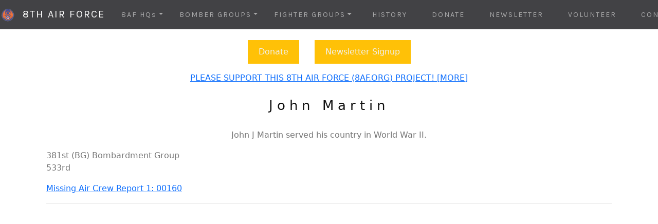

--- FILE ---
content_type: text/html;charset=UTF-8
request_url: https://www.8af.org/martin-john-m4424-381bg.cfm
body_size: 6529
content:


<!doctype html>
<html lang="en">
  <head>
    <meta charset="utf-8">

    <meta name="viewport" content="width=device-width, initial-scale=1">


	    
    <title>John Martin - WWII Serviceman -  381BG - 533</title>
    <meta name="description" content="John J Martin Served With The 381BG in World War II">
    <meta name="keywords" content="">
    

  <link rel="stylesheet" href="https://cdn.jsdelivr.net/npm/bootstrap@5.3.2/dist/css/bootstrap.min.css" integrity="sha384-T3c6CoIi6uLrA9TneNEoa7RxnatzjcDSCmG1MXxSR1GAsXEV/Dwwykc2MPK8M2HN" crossorigin="anonymous">
  <script src="https://cdn.jsdelivr.net/npm/bootstrap@5.3.2/dist/js/bootstrap.bundle.min.js" integrity="sha384-C6RzsynM9kWDrMNeT87bh95OGNyZPhcTNXj1NW7RuBCsyN/o0jlpcV8Qyq46cDfL" crossorigin="anonymous"></script>
  
 

	<!--Scripts and Other Items Begin-->


<!-- Global site tag (gtag.js) - Google Analytics --> 
	<!-- Google Analytics Code
  	================================================== -->

<!-- Google tag (gtag.js) --> <script async src="https://www.googletagmanager.com/gtag/js?id=G-FMLHED5EH2"></script> <script>  window.dataLayer = window.dataLayer || [];  function gtag(){dataLayer.push(arguments);}  gtag('js', new Date());  gtag('config', 'G-FMLHED5EH2'); </script>


 <script async src="https://pagead2.googlesyndication.com/pagead/js/adsbygoogle.js?client=ca-pub-1532438089515554"
     crossorigin="anonymous"></script>


<!-- Please call pinit.js only once per page PINTEREST-->
<script type="text/javascript" async  data-pin-hover="true" src="//assets.pinterest.com/js/pinit.js"></script>
<meta name="p:domain_verify" content="9a184dc22cf80402135e3a969b93da66"/>


  <link href="https://fonts.googleapis.com/css?family=Karla" rel="stylesheet" type="text/css">
  <link href="https://fonts.googleapis.com/css?family=Inconsolata" rel="stylesheet" type="text/css">

  <style>
  body {
    font: Inconsolata;
    color: #777;
  }

  h1 {
	font: Karla;
    margin: 10px 0 30px 0;
    letter-spacing: 8px;      
    font-size: 26px;
    color: #111;
  }

  h2 {
	font: Karla;
	margin: 10px 0 30px 0;
    letter-spacing: 8px;      
    font-size: 22px;
    color: #111;
  }

  h3, h4 {
	font: Karla;
	margin: 10px 0 30px 0;
    letter-spacing: 6px;      
    font-size: 20px;
    color: #111;
  }
  .container {
    padding: 10px 20px;
  }

.person {
    border: 10px solid transparent;
    margin-bottom: 25px;
    width: 80%;
    height: 80%;
    opacity: 0.7;
  }
  .person:hover {
    border-color: #f1f1f1;
  }
  .carousel-inner img {
    -webkit-filter: grayscale(90%);
    filter: grayscale(90%); /* make all photos black and white */ 
    width: 100%; /* Set width to 100% */
    margin: auto;
  }
  .carousel-caption h3 {
    color: #fff !important;
  }
  @media (max-width: 600px) {
    .carousel-caption {
      display: none; /* Hide the carousel text when the screen is less than 600 pixels wide */
    }
  }
  .bg-1 {
    background: #2d2d30;
    color: #bdbdbd;
  }
  .bg-1 h3 {color: #fff;}
  .bg-1 p {font-style: italic;}
  .list-group-item:first-child {
    border-top-right-radius: 0;
    border-top-left-radius: 0;
  }
  .list-group-item:last-child {
    border-bottom-right-radius: 0;
    border-bottom-left-radius: 0;
  }
  .thumbnail {
    padding: 0 0 15px 0;
    border: none;
    border-radius: 0;
  }
  .thumbnail p {
    margin-top: 15px;
    color: #555;
  }
  .btn {
    padding: 10px 20px;
    background-color: #333;
    color: #f1f1f1;
    border-radius: 0;
    transition: .2s;
  }
  .btn:hover, .btn:focus {
    border: 1px solid #333;
    background-color: #fff;
    color: #000;
  }
  .modal-header, h4, .close {
    background-color: #333;
    color: #fff !important;
    text-align: center;
    font-size: 30px;
  }
  .modal-header, .modal-body {
    padding: 40px 50px;
  }
  .nav-tabs li a {
    color: #777;
  }
  #googleMap {
    width: 100%;
    height: 400px;
    -webkit-filter: grayscale(100%);
    filter: grayscale(100%);
  }  
  .navbar {
    font-family: Karla;
    margin-bottom: 0;
    background-color: #2d2d30;
    border: 0;
    font-size: 14px !important;
    letter-spacing: 2px;
    opacity: 0.9;
  }
  .navbar li a, .navbar .navbar-brand { 
    color: #1000f !important;
  }
  .navbar-nav li a:hover {
    color: #fff !important;
  }
  .navbar-nav li.active a {
    color: #fff !important;
    background-color: #ffc107 !important;
  }
  .navbar-default .navbar-toggle {
    border-color: transparent;
  }
  .open .dropdown-toggle {
    color: #fff;
    background-color: #555 !important;
  }
  .dropdown-menu li a {
    color: #000 !important;
  }
  .dropdown-menu li a:hover {
    background-color: #3d5db0 !important;
  }
  
  .dropdown-item a:hover {
    background-color: #ffc107 !important;
  }
  
  .dropdown-item li a:hover {
    color: #000 !important;
  } 
  
  footer {
    background-color: #2d2d30;
    color: #f5f5f5;
    padding: 32px;
  }
  footer a {
    color: #f5f5f5;
  }
  footer a:hover {
    color: #777;
    text-decoration: none;
  }  
  .form-control {
    border-radius: 0;
  }
  textarea {
    resize: none;
  }
  
.dropdown-item:hover {
  color: #1e2125;
  background-color: #ffc107;
}
   
  </style>

    <style>
		@media (max-width: 991px) {
      		.parent { 
			overflow-y:scroll;
			overflow-x:hidden;
			}
			
			.hide-small {
        	display: none;
      		}
		}
    </style>

    <style>
		@media (min-width: 992px) {
      		.show-big {
        	display: none;
      		}
		}
    </style>
    


     
</head>
<body>


<div class="container hide-small">
<nav class="navbar navbar-expand-md fixed-top navbar-dark">

      <a class="navbar-brand" href="/"><img src="images/8th-air-force-patch.gif" width="30" height="30" alt="8th air force ww2 logo patch">&nbsp;&nbsp;8TH AIR FORCE</a>
      <button class="navbar-toggler" type="button" data-bs-toggle="collapse" data-bs-target="#collapsibleNavbar" aria-controls="collapsibleNavbar" aria-expanded="false" aria-label="Toggle navigation">
        <span class="navbar-toggler-icon"></span>
      </button>
      
      <div class="collapse navbar-collapse" id="collapsibleNavbar">
        <ul class="navbar-nav mr-auto mt-2 mt-lg-0">      

		          <li class="nav-item dropdown dropdown-mega position-static">
        
        		    <a class="nav-link dropdown-toggle px-3" href="" id="navbardropdownmenulink" role="button" data-bs-toggle="dropdown"  data-bs-auto-close="outside" aria-expanded="false">8AF HQs</a>
            
            		<div class="dropdown-menu" aria-labelledby="navbardropdownmenulink">
                    
                        <div class="mega-content px-4">
    					<div class="container-fluid">
    					<div class="row">
                    
                    
                        <div class="col-12 col-sm-4 col-md-3 py-4">
    					<div class="card">
    					   
    					<div class="card-body">
    					<p class="card-text">Search 8th Air Force Headquarters, Fighter and Bomber Commands</p>
    					
                        <a class="dropdown-item px-3" href="8th-air-force.cfm">HEADQUARTERS & SUPPORT</a> 
                        <a class="dropdown-item px-3" href="7th-recon-group.cfm">7TH RECONNAISSANCE</a> 
                        <a class="dropdown-item px-3" href="482nd-bomb-group.cfm">482nd BG PATHFINDER</a> 
                        </div>
					    </div>
					    </div>                 
                     
                        <div class="col-12 col-sm-4 col-md-3 py-4">   
					        <a class="dropdown-item px-3" href="1st-bomb-wing.cfm">1ST BOMB WING (1ST AD)</a>           
			            	<a class="dropdown-item px-3" href="40th-bomb-wing.cfm">40TH BOMB WING (1ST AD)</a>
			            	<a class="dropdown-item px-3" href="41st-bomb-wing.cfm">41ST BOMB WING (1ST AD)</a>
			            	<a class="dropdown-item px-3" href="94th-bomb-wing.cfm">94TH BOMB WING (1ST AD)</a> 
					        <a class="dropdown-item px-3" href="2nd-bomb-wing.cfm">2ND BOMB WING (2ND AD)</a>
				            <a class="dropdown-item px-3" href="14th-bomb-wing.cfm">14TH BOMB WING (2ND AD)</a>
				            <a class="dropdown-item px-3" href="20th-bomb-wing.cfm">20TH BOMB WING (2ND AD)</a>         
            				<a class="dropdown-item px-3" href="96th-bomb-wing.cfm">96TH BOMB WING (2ND AD)</a>
						</div>

                        <div class="col-12 col-sm-4 col-md-3 py-4">   
					        <a class="dropdown-item px-3" href="4th-bomb-wing.cfm">4TH BOMB WING (3RD AD)</a>
            				<a class="dropdown-item px-3" href="13th-bomb-wing.cfm">13TH BOMB WING (3RD AD)</a>
            				<a class="dropdown-item px-3" href="45th-bomb-wing.cfm">45TH BOMB WING (3RD AD)</a>
            				<a class="dropdown-item px-3" href="93rd-bomb-wing.cfm">93RD BOMB WING (3RD AD)</a>
            				<a class="dropdown-item px-3" href="65th-fighter-wing.cfm">65TH FIGHTER WING</a>
            				<a class="dropdown-item px-3" href="66th-fighter-wing.cfm">66TH FIGHTER WING</a>
            				<a class="dropdown-item px-3" href="67th-fighter-wing.cfm">67TH FIGHTER WING</a>
                        </div>
                        
                       	</div>
                       	</div>           
            			</div>
                    </div>
				</li>


		          <li class="nav-item dropdown dropdown-mega position-static">

        		    <a class="nav-link dropdown-toggle px-3" href="" id="navbardropdownmenulink" role="button" data-bs-toggle="dropdown"  data-bs-auto-close="outside" aria-expanded="false">BOMBER GROUPS</a>
            
            		<div class="dropdown-menu" aria-labelledby="navbardropdownmenulink"> 
                    
                        <div class="mega-content px-4">
    					<div class="container-fluid">
    					<div class="row">               

                        <div class="col-12 col-sm-4 col-md-3 py-4">
    					<div class="card">
    					   
    					<div class="card-body">
    					<p class="card-text">Search <a href="bomber-groups.cfm">8th Air Force Bombardment Groups</a></p>
    					
                        </div>
					    </div>
					    </div>   
                     
                        <div class="col-12 col-sm-4 col-md-3 py-4">
                        	1ST AIR DIVISION<BR />   
					        <a class="dropdown-item px-3" href="91st-bomb-group.cfm">91ST BOMBARDMENT</a>           
			            	<a class="dropdown-item px-3" href="381st-bomb-group.cfm">381ST BOMBARDMENT</a>
			            	<a class="dropdown-item px-3" href="398th-bomb-group.cfm">398TH BOMBARDMENT</a>
			            	<a class="dropdown-item px-3" href="92nd-bomb-group.cfm">92ND BOMBARDMENT</a> 
					        <a class="dropdown-item px-3" href="305th-bomb-group.cfm">305TH BOMBARDMENT</a>
				            <a class="dropdown-item px-3" href="306th-bomb-group.cfm">306TH BOMBARDMENT</a>
				            <a class="dropdown-item px-3" href="303rd-bomb-group.cfm">303RD BOMBARDMENT</a>         
            				<a class="dropdown-item px-3" href="379th-bomb-group.cfm">379TH BOMBARDMENT</a>
                            <a class="dropdown-item px-3" href="384th-bomb-group.cfm">384TH BOMBARDMENT</a>
                            <a class="dropdown-item px-3" href="351st-bomb-group.cfm">351ST BOMBARDMENT</a>
                            <a class="dropdown-item px-3" href="401st-bomb-group.cfm">401ST BOMBARDMENT</a>
                            <a class="dropdown-item px-3" href="457th-bomb-group.cfm">457TH BOMBARDMENT</a>
						</div>

                        <div class="col-12 col-sm-4 col-md-3 py-4"> 
                        	2ND AIR DIVISION<BR />  
					        <a class="dropdown-item px-3" href="389th-bomb-group.cfm">389TH BOMBARDMENT</a>           
			            	<a class="dropdown-item px-3" href="https://www.445bg.com">445TH BOMBARDMENT</a>
			            	<a class="dropdown-item px-3" href="453rd-bomb-group.cfm">453RD BOMBARDMENT</a>
			            	<a class="dropdown-item px-3" href="44th-bomb-group.cfm">44TH BOMBARDMENT</a> 
					        <a class="dropdown-item px-3" href="392nd-bomb-group.cfm">392ND BOMBARDMENT</a>
				            <a class="dropdown-item px-3" href="491st-bomb-group.cfm">491ST BOMBARDMENT</a>
				            <a class="dropdown-item px-3" href="492nd-bomb-group.cfm">492ND BOMBARDMENT</a>         
            				<a class="dropdown-item px-3" href="93rd-bomb-group.cfm">93RD BOMBARDMENT</a>
                            <a class="dropdown-item px-3" href="446th-bomb-group.cfm">446TH BOMBARDMENT</a>
                            <a class="dropdown-item px-3" href="448th-bomb-group.cfm">448TH BOMBARDMENT</a>
                            <a class="dropdown-item px-3" href="489th-bomb-group.cfm">489TH BOMBARDMENT</a>
                            <a class="dropdown-item px-3" href="458th-bomb-group.cfm">458TH BOMBARDMENT</a>
                            <a class="dropdown-item px-3" href="466th-bomb-group.cfm">466TH BOMBARDMENT</a>
                            <a class="dropdown-item px-3" href="467th-bomb-group.cfm">467TH BOMBARDMENT</a>
						</div>

                        <div class="col-12 col-sm-4 col-md-3 py-4"> 
                        	3RD AIR DIVISION<BR />  
					        <a class="dropdown-item px-3" href="94th-bomb-group.cfm">94TH BOMBARDMENT</a>           
			            	<a class="dropdown-item px-3" href="447th-bomb-group.cfm">447TH BOMBARDMENT</a>
			            	<a class="dropdown-item px-3" href="486th-bomb-group.cfm">486TH BOMBARDMENT</a>
			            	<a class="dropdown-item px-3" href="487th-bomb-group.cfm">487TH BOMBARDMENT</a> 
					        <a class="dropdown-item px-3" href="95th-bomb-group.cfm">95TH BOMBARDMENT</a>
				            <a class="dropdown-item px-3" href="100th-bomb-group.cfm">100TH BOMBARDMENT</a>
				            <a class="dropdown-item px-3" href="390th-bomb-group.cfm">390TH BOMBARDMENT</a>         
            				<a class="dropdown-item px-3" href="96th-bomb-group.cfm">96TH BOMBARDMENT</a>
                            <a class="dropdown-item px-3" href="388th-bomb-group.cfm">388TH BOMBARDMENT</a>
                            <a class="dropdown-item px-3" href="452nd-bomb-group.cfm">452ND BOMBARDMENT</a>
                            <a class="dropdown-item px-3" href="34th-bomb-group.cfm">34TH BOMBARDMENT</a>
                            <a class="dropdown-item px-3" href="385th-bomb-group.cfm">385TH BOMBARDMENT</a>
                            <a class="dropdown-item px-3" href="490th-bomb-group.cfm">490TH BOMBARDMENT</a>
                            <a class="dropdown-item px-3" href="493rd-bomb-group.cfm">493RD BOMBARDMENT</a>
						</div>
                        
                       	</div>
                       	</div>           
            			</div>
                    </div>
				</li>

		          <li class="nav-item dropdown dropdown-mega position-static">
        		    <a class="nav-link dropdown-toggle px-3" href="" id="navbardropdownmenulink" role="button" data-bs-toggle="dropdown"  data-bs-auto-close="outside" aria-expanded="false">FIGHTER GROUPS</a>
            
            		<div class="dropdown-menu" aria-labelledby="navbardropdownmenulink">
                    
                        <div class="mega-content px-4">
    					<div class="container-fluid">
    					<div class="row">
                    
                    
                        <div class="col-12 col-sm-4 col-md-3 py-4">
    					<div class="card">
    					   
    					<div class="card-body">
    					<p class="card-text">Search <a href="fighter-groups.cfm">8th Air Force Fighter Groups</a></p>
    					
                        </div>
					    </div>
					    </div>                 
                     
                        <div class="col-12 col-sm-4 col-md-3 py-4">   
			                <a class="dropdown-item px-3" href="fighter-groups.cfm">8AF FIGHTER</a>         
            				<a class="dropdown-item px-3" href="4th-fighter-group.cfm">4TH FIGHTER</a>
            				<a class="dropdown-item px-3" href="56th-fighter-group.cfm">56TH FIGHTER</a>
            				<a class="dropdown-item px-3" href="355th-fighter-group.cfm">355TH FIGHTER</a> 
            				<a class="dropdown-item px-3" href="361st-fighter-group.cfm">361ST FIGHTER</a>
            				<a class="dropdown-item px-3" href="55th-fighter-group.cfm">55TH FIGHTER</a>
            				<a class="dropdown-item px-3" href="78th-fighter-group.cfm">78TH FIGHTER</a>
            				<a class="dropdown-item px-3" href="339th-fighter-group.cfm">339TH FIGHTER</a>
						</div>

                        <div class="col-12 col-sm-4 col-md-3 py-4">   
				            <a class="dropdown-item px-3" href="353rd-fighter-group.cfm">353RD FIGHTER</a> 
            				<a class="dropdown-item px-3" href="357th-fighter-group.cfm">357TH FIGHTER</a>
            				<a class="dropdown-item px-3" href="20th-fighter-group.cfm">20TH FIGHTER</a> 
            				<a class="dropdown-item px-3" href="352nd-fighter-group.cfm">352ND FIGHTER</a>
            				<a class="dropdown-item px-3" href="356th-fighter-group.cfm">356TH FIGHTER</a>
            				<a class="dropdown-item px-3" href="359th-fighter-group.cfm">359TH FIGHTER</a> 
            				<a class="dropdown-item px-3" href="364th-fighter-group.cfm">364TH FIGHTER</a>
                        </div>
                        
                       	</div>
                       	</div>           
            			</div>
                    </div>
				</li>

	       	<li class="nav-item px-3">
	        	<a class="nav-link" href="combat-stories.cfm">HISTORY</a>
            </li>
        	<li class="nav-item px-3">
	        	<a class="nav-link" href="donate.cfm">DONATE</a>
            </li>
        	<li class="nav-item px-3">            
        		<a class="nav-link" href="http://visitor.r20.constantcontact.com/d.jsp?llr=8btteyrab&amp;p=oi&amp;m=1118575381563&amp;sit=jr65rrcjb&amp;f=3a142050-e524-4478-a501-cec379d55b46">NEWSLETTER</a>            
			</li>
        	<li class="nav-item px-3">            
        		<a class="nav-link" href="volunteer.cfm">VOLUNTEER</a>            
			</li>
            <li class="nav-item px-3">
        		<a class="nav-link" href="contact.cfm">CONTACT</a>     
	        </li>

      </ul>
    </div>
</nav>
</div>



<div class="container show-big">
<nav class="navbar fixed-top navbar-dark navbar-nav-scroll">


      <a class="navbar-brand" href="/"><img src="images/8th-air-force-patch.gif" width="30" height="30" alt="8th air force ww2 logo patch">&nbsp;&nbsp;8TH AIR FORCE</a>
      <button class="navbar-toggler" type="button" data-bs-toggle="collapse" data-bs-target="#collapsibleNavbar" aria-controls="collapsibleNavbar" aria-expanded="false" aria-label="Toggle navigation">
        <span class="navbar-toggler-icon"></span>
      </button>
      
      <div class="collapse navbar-collapse" id="collapsibleNavbar">
        <ul class="navbar-nav mr-auto mt-2 mt-lg-0">      

		          <li class="nav-item dropdown dropdown-mega position-static">
        
        		    <a class="nav-link dropdown-toggle px-3" href="" id="navbardropdownmenulink" role="button" data-bs-toggle="dropdown"  data-bs-auto-close="outside" aria-expanded="false">8AF HQs</a>
            
            		<div class="dropdown-menu" aria-labelledby="navbardropdownmenulink"> 
    					<p class="card-text">Search 8th Air Force Headquarters, Fighter and Bomber Commands</p>  					
                        <a class="dropdown-item px-3" href="8th-air-force.cfm">Headquarters & Support</a> 
                        <a class="dropdown-item px-3" href="7th-recon-group.cfm">7th Reconnaissance Group</a> 
                        <a class="dropdown-item px-3" href="482nd-bomb-group.cfm">482nd BG Pathfinder</a> 
					        <a class="dropdown-item px-3" href="1st-bomb-wing.cfm">1ST BOMB WING (1ST AD)</a>           
			            	<a class="dropdown-item px-3" href="40th-bomb-wing.cfm">40TH BOMB WING (1ST AD)</a>
			            	<a class="dropdown-item px-3" href="41st-bomb-wing.cfm">41ST BOMB WING (1ST AD)</a>
			            	<a class="dropdown-item px-3" href="94th-bomb-wing.cfm">94TH BOMB WING (1ST AD)</a> 
					        <a class="dropdown-item px-3" href="2nd-bomb-wing.cfm">2ND BOMB WING (2ND AD)</a>
				            <a class="dropdown-item px-3" href="14th-bomb-wing.cfm">14TH BOMB WING (2ND AD)</a>
				            <a class="dropdown-item px-3" href="20th-bomb-wing.cfm">20TH BOMB WING (2ND AD)</a>         
            				<a class="dropdown-item px-3" href="96th-bomb-wing.cfm">96TH BOMB WING (2ND AD)</a>
					        <a class="dropdown-item px-3" href="4th-bomb-wing.cfm">4TH BOMB WING (3RD AD)</a>
            				<a class="dropdown-item px-3" href="13th-bomb-wing.cfm">13TH BOMB WING (3RD AD)</a>
            				<a class="dropdown-item px-3" href="45th-bomb-wing.cfm">45TH BOMB WING (3RD AD)</a>
            				<a class="dropdown-item px-3" href="93rd-bomb-wing.cfm">93RD BOMB WING (3RD AD)</a>
            				<a class="dropdown-item px-3" href="65th-fighter-wing.cfm">65TH FIGHTER WING</a>
            				<a class="dropdown-item px-3" href="66th-fighter-wing.cfm">66TH FIGHTER WING</a>
            				<a class="dropdown-item px-3" href="67th-fighter-wing.cfm">67TH FIGHTER WING</a>
                        </div>
                  </li>

		          <li class="nav-item dropdown dropdown-mega position-static">

        		    <a class="nav-link dropdown-toggle px-3" href="" id="navbardropdownmenulink" role="button" data-bs-toggle="dropdown"  data-bs-auto-close="outside" aria-expanded="false">BOMBER GROUPS</a>
            
            		<div class="dropdown-menu" aria-labelledby="navbardropdownmenulink">
    					<p class="card-text">Search 8th Air Force Bombardment Groups</p>
                        	1ST AIR DIVISION<BR />   
					        <a class="dropdown-item px-3" href="91st-bomb-group.cfm">91ST BOMBARDMENT</a>           
			            	<a class="dropdown-item px-3" href="381st-bomb-group.cfm">381ST BOMBARDMENT</a>
			            	<a class="dropdown-item px-3" href="398th-bomb-group.cfm">398TH BOMBARDMENT</a>
			            	<a class="dropdown-item px-3" href="92nd-bomb-group.cfm">92ND BOMBARDMENT</a> 
					        <a class="dropdown-item px-3" href="305th-bomb-group.cfm">305TH BOMBARDMENT</a>
				            <a class="dropdown-item px-3" href="306th-bomb-group.cfm">306TH BOMBARDMENT</a>
				            <a class="dropdown-item px-3" href="303rd-bomb-group.cfm">303RD BOMBARDMENT</a>         
            				<a class="dropdown-item px-3" href="379th-bomb-group.cfm">379TH BOMBARDMENT</a>
                            <a class="dropdown-item px-3" href="384th-bomb-group.cfm">384TH BOMBARDMENT</a>
                            <a class="dropdown-item px-3" href="351st-bomb-group.cfm">351ST BOMBARDMENT</a>
                            <a class="dropdown-item px-3" href="401st-bomb-group.cfm">401ST BOMBARDMENT</a>
                            <a class="dropdown-item px-3" href="457th-bomb-group.cfm">457TH BOMBARDMENT</a>
                        	2ND AIR DIVISION<BR />  
					        <a class="dropdown-item px-3" href="389th-bomb-group.cfm">389TH BOMBARDMENT</a>           
			            	<a class="dropdown-item px-3" href="https://www.445bg.com">445TH BOMBARDMENT</a>
			            	<a class="dropdown-item px-3" href="453rd-bomb-group.cfm">453RD BOMBARDMENT</a>
			            	<a class="dropdown-item px-3" href="44th-bomb-group.cfm">44TH BOMBARDMENT</a> 
					        <a class="dropdown-item px-3" href="392nd-bomb-group.cfm">392ND BOMBARDMENT</a>
				            <a class="dropdown-item px-3" href="491st-bomb-group.cfm">491ST BOMBARDMENT</a>
				            <a class="dropdown-item px-3" href="492nd-bomb-group.cfm">492ND BOMBARDMENT</a>         
            				<a class="dropdown-item px-3" href="93rd-bomb-group.cfm">93RD BOMBARDMENT</a>
                            <a class="dropdown-item px-3" href="446th-bomb-group.cfm">446TH BOMBARDMENT</a>
                            <a class="dropdown-item px-3" href="448th-bomb-group.cfm">448TH BOMBARDMENT</a>
                            <a class="dropdown-item px-3" href="489th-bomb-group.cfm">489TH BOMBARDMENT</a>
                            <a class="dropdown-item px-3" href="458th-bomb-group.cfm">458TH BOMBARDMENT</a>
                            <a class="dropdown-item px-3" href="466th-bomb-group.cfm">466TH BOMBARDMENT</a>
                            <a class="dropdown-item px-3" href="467th-bomb-group.cfm">467TH BOMBARDMENT</a>
                        	3RD AIR DIVISION<BR />  
					        <a class="dropdown-item px-3" href="94th-bomb-group.cfm">94TH BOMBARDMENT</a>           
			            	<a class="dropdown-item px-3" href="447th-bomb-group.cfm">447TH BOMBARDMENT</a>
			            	<a class="dropdown-item px-3" href="486th-bomb-group.cfm">486TH BOMBARDMENT</a>
			            	<a class="dropdown-item px-3" href="487th-bomb-group.cfm">487TH BOMBARDMENT</a> 
					        <a class="dropdown-item px-3" href="95th-bomb-group.cfm">95TH BOMBARDMENT</a>
				            <a class="dropdown-item px-3" href="100th-bomb-group.cfm">100TH BOMBARDMENT</a>
				            <a class="dropdown-item px-3" href="390th-bomb-group.cfm">390TH BOMBARDMENT</a>         
            				<a class="dropdown-item px-3" href="96th-bomb-group.cfm">96TH BOMBARDMENT</a>
                            <a class="dropdown-item px-3" href="388th-bomb-group.cfm">388TH BOMBARDMENT</a>
                            <a class="dropdown-item px-3" href="452nd-bomb-group.cfm">452ND BOMBARDMENT</a>
                            <a class="dropdown-item px-3" href="34th-bomb-group.cfm">34TH BOMBARDMENT</a>
                            <a class="dropdown-item px-3" href="385th-bomb-group.cfm">385TH BOMBARDMENT</a>
                            <a class="dropdown-item px-3" href="490th-bomb-group.cfm">490TH BOMBARDMENT</a>
                            <a class="dropdown-item px-3" href="493rd-bomb-group.cfm">493RD BOMBARDMENT</a>
					</div>
                </li>

		          <li class="nav-item dropdown dropdown-mega position-static">
        		    <a class="nav-link dropdown-toggle px-3" href="" id="navbardropdownmenulink" role="button" data-bs-toggle="dropdown"  data-bs-auto-close="outside" aria-expanded="false">FIGHTER GROUPS</a>
            
            		<div class="dropdown-menu" aria-labelledby="navbardropdownmenulink"> 
    					<p class="card-text">Search 8th Air Force Fighter Groups</p>
			                <a class="dropdown-item px-3" href="fighter-groups.cfm">8AF FIGHTER</a>         
            				<a class="dropdown-item px-3" href="4th-fighter-group.cfm">4TH FIGHTER</a>
            				<a class="dropdown-item px-3" href="56th-fighter-group.cfm">56TH FIGHTER</a>
            				<a class="dropdown-item px-3" href="355th-fighter-group.cfm">355TH FIGHTER</a> 
            				<a class="dropdown-item px-3" href="361st-fighter-group.cfm">361ST FIGHTER</a>
            				<a class="dropdown-item px-3" href="55th-fighter-group.cfm">55TH FIGHTER</a>
            				<a class="dropdown-item px-3" href="78th-fighter-group.cfm">78TH FIGHTER</a>
            				<a class="dropdown-item px-3" href="339th-fighter-group.cfm">339TH FIGHTER</a>
				            <a class="dropdown-item px-3" href="353rd-fighter-group.cfm">353RD FIGHTER</a> 
            				<a class="dropdown-item px-3" href="357th-fighter-group.cfm">357TH FIGHTER</a>
            				<a class="dropdown-item px-3" href="20th-fighter-group.cfm">20TH FIGHTER</a> 
            				<a class="dropdown-item px-3" href="352nd-fighter-group.cfm">352ND FIGHTER</a>
            				<a class="dropdown-item px-3" href="356th-fighter-group.cfm">356TH FIGHTER</a>
            				<a class="dropdown-item px-3" href="359th-fighter-group.cfm">359TH FIGHTER</a> 
            				<a class="dropdown-item px-3" href="364th-fighter-group.cfm">364TH FIGHTER</a>
					</div>
				</li>

	       	<li class="nav-item px-3">
	        	<a class="nav-link" href="combat-stories.cfm">HISTORY</a>
            </li>
        	<li class="nav-item px-3">
	        	<a class="nav-link" href="donate.cfm">DONATE</a>
            </li>
        	<li class="nav-item px-3">            
        		<a class="nav-link" href="http://visitor.r20.constantcontact.com/d.jsp?llr=8btteyrab&amp;p=oi&amp;m=1118575381563&amp;sit=jr65rrcjb&amp;f=3a142050-e524-4478-a501-cec379d55b46">NEWSLETTER</a>            
			</li>
        	<li class="nav-item px-3">            
        		<a class="nav-link" href="volunteer.cfm">VOLUNTEER</a>            
			</li>
            <li class="nav-item px-3">
        		<a class="nav-link" href="contact.cfm">CONTACT</a>     
	        </li>

      </ul>
    </div>

</nav>
</div>

  

    <div class="container">
    
    <br /><br /> 
 
    <div class="row">
    	<div class="col-md-12">
        	<p align="center"><a href="donate.cfm" class="btn" style="background-color: #ffc107;">Donate</a> &nbsp;&nbsp;&nbsp;&nbsp; <a href="http://visitor.r20.constantcontact.com/d.jsp?llr=8btteyrab&amp;p=oi&amp;m=1118575381563&amp;sit=jr65rrcjb&amp;f=3a142050-e524-4478-a501-cec379d55b46" class="btn" style="background-color: #ffc107;">Newsletter Signup</a>
        </div>
    </div>
    
    <div class="row">
    	<div class="col-md-12">
        	<p align="center"><a href="donate.cfm">PLEASE SUPPORT THIS 8TH AIR FORCE (8AF.ORG) PROJECT! [MORE]</a></p>
        </div>
    </div>  
    



<div class="row">
	<div class="col-md-12"> 


<h1 align="center">John Martin</h1>

<p align="center">John J Martin served his country in World War II.</p>



<p>381st (BG) Bombardment Group 
<br /> 


533rd <br /> 
</p>



<p> <a href="https://www.armyaircorpsmuseum.org/missing-aircrew-reports/macr-00160-42-30021.cfm">Missing Air Crew Report 1: 00160</a></p>


<hr />

	</div>
</div>











<div class="row">
	<div class="col-md-6" align="center"> 
      
			
            
    </div>
	<div class="col-md-6" align="center"> 
			
			

	</div>
</div>


<div class="row">
	<div class="col-md-6" align="center"> 
      
			
            
    </div>
	<div class="col-md-6" align="center"> 
			
			

	</div>
</div>






<div class="row">
	<div class="col-md-12"> 

<hr />

<p>The information on this page about John Martin has been obtained through a possible variety of sources incluging the serviceman themselves, family, copies of military records that are in possession of the Army Air Corps Library and Museum along with data obtained from other researchers and sources including AF Archives at Air Force Historical Research Agency and the U.S. National Archives.</p>

<p>This information is by no means complete; we are adding information based upon documentation in our possession including digital copies. We will continue to add to this material as it becomes available.</p>

<p>If you have more information concerning the service of John Martin, including pictures, documents and other artifacts that we can add to this record, please Contact Us.</p>








<h3>See Also</h3>


<p>
    
<a href="381st-bomb-group.cfm" class="btn" style="background-color: #ffc107;">381st bomb group</a><br />

</p>



<p>

</p>





	</div>
</div>


<br />

    <div class="row">
    	<div class="col-md-12 bg-warning">
        	<p align="center"><a href="donate.cfm">PLEASE SUPPORT THE 8AF.ORG PROJECT! [MORE]</a></p>
        </div>
    </div>

<br /><br />
<hr />

	<div class="row">
    	<div class="col-md-4"> 
			
			<h3>Donations</h3>
            
			<p style="text-align:justify">Do you have WWII memorabilia that you are not sure what to do with it? The children don't want it? Then let us help you preserve this history by donating these items to the Army Air Corps Library and Museum.</p>
            

<p style="text-align:justify">We are accepting donations in the form of uniforms, medals, ribbons, patches, photos, memorabilia, papers, gear and equipment.</p>

<p style="text-align:justify">We also accept monetary donations to support our operations and long term plans.</p>

<p style="text-align:justify"><a href="donate.cfm" class="btn" style="background-color: #ffc107;">Donate</a></p>

<p style="text-align:justify">This website is part of the Army Air Corps Library and Museum, and as a 501(c)(3) Non-profit, your qualifying donations are tax deductible.</p>

<p><a href="contact.cfm" class="btn" style="background-color: #ffc107;">Contact us</a> if you are contemplating a donation of any kind.</p>
		
        </div>
    	<div class="col-md-4"> 
        
			<h3>Volunteering</h3>
            <p style="text-align:justify">Are you an AAC, AAF or USAF Veteran, family member, historian or WW2 enthusiast? We Need YOU! Contact us today to see how you can help the Army Air Corps Library and Museum, a Texas Not-For-Profit Corporation.</p>

<p style="text-align:justify">We need your help! We are looking for volunteers that can help us with the following tasks.</p>

<p style="text-align:justify">(1) Typing and Transcriptionists: One of our big projects is extracting data from the thousands of documents we have and putting this data into a database where we can display the information on a website such as this one. (2) Photography and Document Scanning.</p>

		</div>      
    	<div class="col-md-4"> 

<h3>Historical Artifacts</h3>
            
            <p style="text-align:justify">We are looking for photos, documents and other types of artifacts including uniforms and gear of the 8th Air Force in World War II as well as other units and commands.  We accept electronic/scans or originals of pictures and paper records. A General Order could be an award document that contains information on many servicemen.  Special Orders may contain transfers or other information.  Flight records, accident reports, maintenance logs, after action reports, pilot encounter reports, diaries and biorgraphies; all of these types of documents help us support or mission: preserving your history!  <a href="contact.cfm">Contact us</a> today for instructions on sending us this material.</p>

		</div>
	</div>   

<hr />


</div>

<!-- Footer -->
<footer class="text-left">

<div id="footer-panel" class="container">
<div class="row">
        	<div class="col-md-4">
            	<br />
				<p>
				 <a href="/">HOME</a><br />
                 <a href="8th-air-force.cfm">HEADQUARTERS & SUPPORT UNITS</a><br />
				 <a href="bomber-groups.cfm">BOMBER GROUPS</a><br />             
				 <a href="fighter-groups.cfm">FIGHTER GROUPS</a><br />
				 <a href="combat-stories.cfm">HISTORY</a><br />                              
                 <a href="donate.cfm">DONATE</a><br />
                 <a href="http://visitor.r20.constantcontact.com/d.jsp?llr=8btteyrab&amp;p=oi&amp;m=1118575381563&amp;sit=jr65rrcjb&amp;f=3a142050-e524-4478-a501-cec379d55b46">NEWSLETTER</a><br />
                 <a href="volunteer.cfm">VOLUNTEER</a><br />
				 <a href="about.cfm">ABOUT</a><br />
				 <a href="contact.cfm">CONTACT</a><br />
                 <a href="links.cfm">LINKS</a><br />
                 <a href="sitemap.xml">SITEMAP</a><br />
                 <a href="disclaimer.cfm">DISCLAIMER</a><br /> 
				</p>
            </div>
    		
            <div class="col-md-4">
    			<br />

			    <p> 
                        <a href="https://www.facebook.com/ArmyAirCorps" rel="nofollow"><img src="images/facebook.png"></a>
                       <a href="https://www.pinterest.com/aircorpsmuseum/" rel="nofollow"><img src="images/pinterest.png"></a>
					</p>
           	
            
          	<p>
            <div><a href="http://visitor.r20.constantcontact.com/d.jsp?llr=8btteyrab&amp;p=oi&amp;m=1118575381563&amp;sit=jr65rrcjb&amp;f=3a142050-e524-4478-a501-cec379d55b46" class="btn" style="background-color: #ffc107;" rel="nofollow">Get Our Monthly Electronic Newsletter</a></div>
         	</p>   
           
				
			<p>8af.org, Copyright, Army Air Corps Library and Museum, Inc., All Rights Reserved</p>           				

			</div>
        	<div class="col-md-4">
            
    			<p class="float-right"><a href="#">Back to top</a></p>
				<br />

            <p align="center"><a href="https://www.armyaircorpsmuseum.org/wwii_8th_Air_Force.cfm" rel="nofollow"><img src="images/army-air-corps-museum-logo.jpg" border="0" alt="Army Air Corps Museum Logo" class="img-fluid img-thumbnail"></a></p>
            
    </div>    
    
</div>
</div>

</footer>

<script defer src="https://static.cloudflareinsights.com/beacon.min.js/vcd15cbe7772f49c399c6a5babf22c1241717689176015" integrity="sha512-ZpsOmlRQV6y907TI0dKBHq9Md29nnaEIPlkf84rnaERnq6zvWvPUqr2ft8M1aS28oN72PdrCzSjY4U6VaAw1EQ==" data-cf-beacon='{"version":"2024.11.0","token":"71538dd11765441fa4499e98fbeb53cb","r":1,"server_timing":{"name":{"cfCacheStatus":true,"cfEdge":true,"cfExtPri":true,"cfL4":true,"cfOrigin":true,"cfSpeedBrain":true},"location_startswith":null}}' crossorigin="anonymous"></script>
</body>
</html>


--- FILE ---
content_type: text/html; charset=utf-8
request_url: https://www.google.com/recaptcha/api2/aframe
body_size: 267
content:
<!DOCTYPE HTML><html><head><meta http-equiv="content-type" content="text/html; charset=UTF-8"></head><body><script nonce="dwvobn_xjtPVgfXDVGNgMA">/** Anti-fraud and anti-abuse applications only. See google.com/recaptcha */ try{var clients={'sodar':'https://pagead2.googlesyndication.com/pagead/sodar?'};window.addEventListener("message",function(a){try{if(a.source===window.parent){var b=JSON.parse(a.data);var c=clients[b['id']];if(c){var d=document.createElement('img');d.src=c+b['params']+'&rc='+(localStorage.getItem("rc::a")?sessionStorage.getItem("rc::b"):"");window.document.body.appendChild(d);sessionStorage.setItem("rc::e",parseInt(sessionStorage.getItem("rc::e")||0)+1);localStorage.setItem("rc::h",'1769580743771');}}}catch(b){}});window.parent.postMessage("_grecaptcha_ready", "*");}catch(b){}</script></body></html>